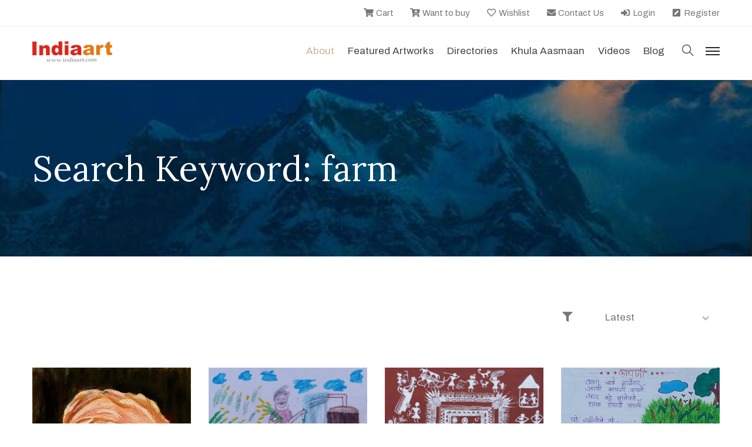

--- FILE ---
content_type: text/javascript
request_url: https://www.indiaart.com/js/MainMasterScript.js
body_size: 5715
content:
var DomainName = location.hostname.toLowerCase().replace("www.", "");

$(document).ready(function () {
    var la = $.cookie("IA_AUTH");
    if (la != null && la != null && la != undefined && la != "") {
        $("#lnkmyaccount").show();
        $(".lnklogregi").hide();
    } else {
        $(".lnklogregi").show();
        $("#lnkmyaccount").hide();
    }

    var ka = $.cookie("KA_TOKEN");
    if (ka != null && ka != null && ka != undefined && ka != "") {
        $("#lnkKhulaAsmaanDashBoard").show();
    }
    var ia = $.cookie("IA_ISARTIST");
    if (ia != null && ia != null && ia != undefined && ia != "" && ia == "1") {
        $("#lnkPortfolio").show();
    }
});

function trimStartEnd(e, t) {
    var r = e;
    return "" == e || "undefined" == e || null == e ? "" : (strlen = e.length, 0 == e.indexOf(t) && (r = e.substring(1, e.length)), r.indexOf(t) == r.length - 1 && (r = r.substring(0, r.length - 1)), r)
}
function GenerateDetailPageUrl(e, t, r, i, o, a, n,SubCatID=0) {
    o > 0 && (t = o);
    var s = "";
    switch ("" != i && null != i ? i.toLowerCase() : "") {
        case "child":
            s = "/childrens-art/child-art-details/" + t + "/" + ReplaceSpChar(r,"-");
            break;
        case "photographer":
            s = "/photograph-details/" + e + "/" + t + "/" + ReplaceSpChar(r, "-");
            break;
        case "young":
            s = "/young-art/young-art-details/" + t + "/" + r;
            break;
        case "professional":
        case "sculptor":
        case "emerging":
        case "individual":
            s = "/art-marketplace/painting-details/" + t + "/" + ReplaceSpChar(r, "-");
            if (SubCatID == 8 || SubCatID == 9) {
               s = "/" + ReplaceSpChar(a) +"-"+ ReplaceSpChar(n) + "/portfolio/"+ e;
            }
           break;
         default:
           break;
    }
    return s
}

function GeneratePortfolioUrl(UserID, ItemID, ItemName, ArtistType, OriginalPaintingID, FirstName,  LastName, SubCatID=0)
         {
            var FirstName = ReplaceSpChar(FirstName);
            var LastName = ReplaceSpChar(LastName);
             var Url = "";
             switch (ArtistType.toLowerCase())
             {
                 case "child":
                      Url = "/childrens-art/child-portfolio/" + UserID + "/" + FirstName + "-" + LastName; 
                     break;
                 case "photographer":
                     Url = "/photographer/" + UserID + "/" + FirstName + "-" + LastName;
                     break;
                 case "young":
                     Url = "/young-art/young-portfolio/" + UserID + "/" + FirstName + "-" + LastName; 
                     break;
                 case "professional":
                 case "sculptor":
                 case "emerging":
                 case "individual":
                 case "old master":
                     Url = "/art-marketplace/artist-portfolio/" + UserID + "/" + FirstName + "-" + LastName;
                        if (SubCatID == 8 || SubCatID == 9) {
                             Url = "/" + FirstName +"-"+ LastName + "/portfolio/"+ UserID;
                            }
                     break;
                 default:
                     break;
             }

             return Url;
         }

function formatMoney(Amt, places, symbol, thousand, decimal) {
    places = !isNaN(places = Math.abs(places)) ? places : 2;
    symbol = symbol !== undefined ? symbol : "$";
    thousand = thousand || ",";
    decimal = decimal || ".";
    var number = Amt,
        negative = number < 0 ? "-" : "",
        i = parseInt(number = Math.abs(+number || 0).toFixed(places), 10) + "",
        j = (j = i.length) > 3 ? j % 3 : 0;
    return symbol + negative + (j ? i.substr(0, j) + thousand : "") + i.substr(j).replace(/(\d{3})(?=\d)/g, "$1" + thousand) + (places ? decimal + Math.abs(number - i).toFixed(places).slice(2) : "");
};
function GetTitleForImage(e) {
    var t = "Painting";
    switch (e) {
        case 1:
            t = "Painting";
            break;
        case 2:
            t = "Sculpture";
            break;
        case 3:
        case 4:
        case 4:
            t = "Limited Edition Print";
            break;
        case 5:
            t = "Print";
            break;
        case 6:
            t = "Artwork";
            break;
        case 7:
            t = "Photograph"
            break;
        case 8:
           t = "Design";
          break;
        default:
            break;
    }
    return t
}

function GetTagFromArtistTypeID(e) {
    var t = "";
    switch (e) {
        case "Professional":
            t = "Professional Artist";
            break;
        case "Emerging":
            t = "Emerging Artist";
            break;
        case "Old Master":
            t = "Old Master";
            break;
        case "Child":
            t = "Child Artist";
            break;
        case "Sculptor":
            t = "Sculptor";
            break;
        case "Photographer":
            t = "Photographer";
            break;
        case "Individual":
            t = "Individual";
            break;
        case "Organisation":
            t = "Organisation"
    }
    return t
}

function Searchtxt(e) {
    var t = $.trim(ReplaceSpChar(e.value, "-"));
    document.location.href = "/art-marketplace/search-paintings/" + t
}

function ReplaceSpChar(e, t) {
    if (e == null || e == '' || e == undefined) {
        return '';
    }
    return e.replace(/[^A-Za-z0-9]+/gi, t).toLowerCase();
}

function txtEnter_Keypress(e, t) {
    try {
        if (13 == (e.which ? e.which : event.keyCode) && "txtsearch" == t.id) {
            try {
                Search()
            } catch (e) {
                Search()
            }
            return !1
        }
        return !0
    } catch (e) {
        return !0
    }
}
function ReadQuerySt(e) {
    try {
        hu = window.location.search.substring(1);
        gy = hu.split("&");
        for (var i = 0; i < gy.length; i++) {
            ft = gy[i].split("=");
            if (ft[0].toLowerCase() == e.toLowerCase()) {
                return ft[1]
            }
        }
        return ""
    } catch (t) {
        return ""
    }
}
function showErrorMsgFor(e, t, r) {
    r ? ($("#" + e + "Error").html(t).show().css("color", r), $("#" + e)) : ($("#" + e + "Error").html(t).show(), $("#" + e));
}

function hideErrorMsgFor(e) {
    $("#" + e + "Error").hide(), $("#" + e);
}

function replaceSubstring(e, t, r) {
    var i = e;
    if (null != e && "" != e && "undefined" != e)
        for (; ;) {
            var o = i.indexOf(t);
            if (-1 == o) break;
            i = i.substring(0, o) + r + i.substring(o + t.length)
        }
    return i
}

function logout() {
    $.cookie("IA_AUTH", "", {
        path: "/",
        expires: -1,
        domain: DomainName
    });
  document.location.href = document.location.href;
}

jQuery.cookie = function (e, t, r) {
    if (void 0 === t) {
        var i = null;
        if (document.cookie != null && document.cookie != "")
            for (var o = document.cookie.split(";"), a = 0; a < o.length; a++) {
                var n = jQuery.trim(o[a]);
                if (n.substring(0, e.length + 1) == e + "=") {
                    i = decodeURIComponent(n.substring(e.length + 1));
                    break
                }
            }
        return i
    }
    r = r || {}, null === t && (t = "", r.expires = -1);
    var s, l = "";
    r.expires && ("number" == typeof r.expires || r.expires.toUTCString) && ("number" == typeof r.expires ? (s = new Date).setTime(s.getTime() + 24 * r.expires * 60 * 60 * 1e3) : s = r.expires, l = "; expires=" + s.toUTCString());
    var d = r.path ? "; path=" + r.path : "",
        c = r.domain ? "; domain=" + r.domain : "",
        u = r.secure ? "; secure" : "";
    document.cookie = [e, "=", encodeURIComponent(t), l, d, c, u].join("")
};

jQuery.AjaxCall = function (e, t, r, i) {
     $.ajax({
        type: "POST",
        url: e,
        data: t,
        contentType: "application/json; charset=utf-8",
        dataType: "json",
        varProcessData: !0,
        success: function (e) {
            r(e);
        },
        error: function (e, t) {
            i(e), console.error(e.responseText);
        }
    });
};

function SendEnquiry(e) {
    Wanttobuy(e);
    location.href='/wanttobuy.aspx';
    //location.href='/wanttobuy.aspx?q=enquiry'
}
function countOfPro(e) {
    var t = 0;
    if (null != e && "undefined" != e && "" != e)
        for (var r = e.split("|"), i = 0; i < r.length; i++) null != r[i] && "undefined" != r[i] && "" != r[i] && t++;
    return t
}

function Wanttobuy(e) {
    var t = $.cookie("IA_WantToBuy"),
        r = "";
    null != t && "" != t ? -1 == t.indexOf("|" + e + "-1|") ? r += "|" + e + "-1" + t : (!1, r = t) : r = "|" + e + "-1|", $.cookie("IA_WantToBuy", r, {
        path: "/",
        expires: 365,
        domain: DomainName
    }), $("#Cartnotification").fadeIn(300), setTimeout(function () {
        $("#Cartnotification").fadeOut(300)
    }, 2e3); //$("#WantCnt").html(countOfPro(r))
}

function AddtoCart(e) {
    
    var t = $.cookie("IA_Cart"),
        r = "";
    null != t && "" != t ? -1 == t.indexOf("|" + e + "-1|") ? r += "|" + e + "-1" + t : (!1, r = t) : r = "|" + e + "-1|", $.cookie("IA_Cart", r, {
        path: "/",
        expires: 365,
        domain: DomainName
    }), $("#Cartnotification").fadeIn(300), setTimeout(function () {
        $("#Cartnotification").fadeOut(300)
    }, 2e3); //$("#CartCnt").html(countOfPro(r))
}

function RemoveFromProductCart(e, t, r) {
    if (confirm("Do you want to remove this item")) {
        var i;
        "|" != (i = $.cookie("IA_Cart").replace("|" + e + "-" + t + "|", "|")) ? $.cookie("IA_Cart", i, {
            path: "/",
            expires: 365,
            domain: DomainName
        }) : $.cookie("IA_Cart", "", {
            path: "/",
            expires: -1,
            domain: DomainName
        }), LoadCart()
    }
}

function IncreaseDecreaseQty(e, t, r, i, o) {
    var a;
    if (parseInt(r) < 1) return (a = $(i).parent().siblings(".crs_moq")).show().html("Quantity can not be zero"), setTimeout(function () {
        a.fadeOut(1e3, function () {
            a.html("")
        })
    }, 5e3), !1;
    if (o == t && r > o) return (a = $(i).parent().siblings(".crs_moq")).show().html("Sorry We have only " + o + " quantity available"), setTimeout(function () {
        a.fadeOut(1e3, function () {
            a.html("")
        })
    }, 5e3), !1;
    var n;
    "|" != (n = $.cookie("IA_Cart").replace("|" + e + "-" + t + "|", "|" + e + "-" + r + "|")) ? $.cookie("IA_Cart", n, {
        path: "/",
        expires: 365,
        domain: DomainName
    }) : $.cookie("IA_Cart", "", {
        path: "/",
        expires: -1,
        domain: DomainName
    }), LoadCart()
}

function RemoveFromCart(e, t, r) {
    var i;
    "|" != (i = $.cookie("IA_WantToBuy").replace("|" + e + "-" + t + "|", "|")) ? $.cookie("IA_WantToBuy", i, {
        path: "/",
        expires: 365,
        domain: DomainName
    }) : $.cookie("IA_WantToBuy", "", {
        path: "/",
        expires: -1,
        domain: DomainName
    }); // LoadShoppingCart(), $(r).toggleClass("removeloader")
}

function isRequired(e) {
    return "" != $("#" + e).val()
}

function RegValidation(e, t) {
    return !new RegExp($.trim(t)).test($.trim($("#" + e).val()))
}

function Validate_Email(e) {
    var t = $("#" + e),
        r = "Please enter valid email address.";
    if (hideErrorMsgFor(e), "" == $.trim(t.val())) return showErrorMsgFor(e, "Please enter email address."), !1;
    if (t.val().toLowerCase().indexOf("gmail.com") >= 0 && t.val().indexOf("_") >= 0) return showErrorMsgFor(e, r), !1;
    if (t.val().indexOf("__") >= 0 || t.val().indexOf("..") >= 0) return showErrorMsgFor(e, r), !1;
    return /^[A-Za-z0-9\.\_-]+[@][A-Za-z0-9-]{1,}[.][A-Za-z]+[.]{0,1}[a-zA-Z]+$/.test(t.val()) ? (hideErrorMsgFor(e), !0) : (showErrorMsgFor(e, r), !1)
}

function AddtoShortList(e) {
    var t = $.cookie("IA_ShortList"),
        r = "";
    null != t && "" != t ? -1 == t.indexOf("|" + e + "|") ? r += "|" + e + t : (!1, r = t) : r = "|" + e + "|", $.cookie("IA_ShortList", r, {
        path: "/",
        expires: 365,
        domain: DomainName
    }), $("#Shorlistnotification").fadeIn(300), setTimeout(function () {
        $("#Shorlistnotification").fadeOut(300)
    }, 5e3);
}

function GetColorCode(e) {
    for (var t = JSON.parse('[{"CN":"Alice Blue","CC":"#F0F8FF;"},{"CN":"Antique White","CC":"#FAEBD7;"},{"CN":"Aqua","CC":"#00FFFF;"},{"CN":"Aquamarine","CC":"#7FFFD4;"},{"CN":"Azure","CC":"#F0FFFF;"},{"CN":"Beige","CC":"#F5F5DC;"},{"CN":"Bisque","CC":"#FFE4C4;"},{"CN":"Black","CC":"#000000;"},{"CN":"Blanched Almond","CC":"#FFEBCD;"},{"CN":"Blue","CC":"#0000FF;"},{"CN":"Blue Violet","CC":"#8A2BE2;"},{"CN":"Brown","CC":"#A52A2A;"},{"CN":"Burly Wood","CC":"#DEB887;"},{"CN":"Cadet Blue","CC":"#5F9EA0;"},{"CN":"Chartreuse","CC":"#7FFF00;"},{"CN":"Chocolate","CC":"#D2691E;"},{"CN":"Coral","CC":"#FF7F50;"},{"CN":"Cornflower Blue","CC":"#6495ED;"},{"CN":"Cornsilk","CC":"#FFF8DC;"},{"CN":"Crimson","CC":"#DC143C;"},{"CN":"Cyan","CC":"#00FFFF;"},{"CN":"Dark Blue","CC":"#00008B;"},{"CN":"Dark Cyan","CC":"#008B8B;"},{"CN":"Dark Golden Rod","CC":"#B8860B;"},{"CN":"Dark Gray","CC":"#A9A9A9;"},{"CN":"Dark Green","CC":"#006400;"},{"CN":"Dark Khaki","CC":"#BDB76B;"},{"CN":"Dark Magenta","CC":"#8B008B;"},{"CN":"Dark Olive Green","CC":"#556B2F;"},{"CN":"Dark Orange","CC":"#FF8C00;"},{"CN":"Dark Orchid","CC":"#9932CC;"},{"CN":"Dark Red","CC":"#8B0000;"},{"CN":"Dark Salmon","CC":"#E9967A;"},{"CN":"Dark Sea Green","CC":"#8FBC8F;"},{"CN":"Dark Slate Blue","CC":"#483D8B;"},{"CN":"Dark Slate Gray","CC":"#2F4F4F;"},{"CN":"Dark Turquoise","CC":"#00CED1;"},{"CN":"Dark Violet","CC":"#9400D3;"},{"CN":"Deep Pink","CC":"#FF1493;"},{"CN":"Deep Sky Blue","CC":"#00BFFF;"},{"CN":"Dim Gray","CC":"#696969;"},{"CN":"Dodger Blue","CC":"#1E90FF;"},{"CN":"Fire Brick","CC":"#B22222;"},{"CN":"Floral White","CC":"#FFFAF0;"},{"CN":"Forest Green","CC":"#228B22;"},{"CN":"Fuchsia","CC":"#FF00FF;"},{"CN":"Gainsboro","CC":"#DCDCDC;"},{"CN":"Ghost White","CC":"#F8F8FF;"},{"CN":"Gold","CC":"#FFD700;"},{"CN":"Golden Rod","CC":"#DAA520;"},{"CN":"Gray","CC":"#808080;"},{"CN":"Green","CC":"#008000;"},{"CN":"Green Yellow","CC":"#ADFF2F;"},{"CN":"Honey Dew","CC":"#F0FFF0;"},{"CN":"Hot Pink","CC":"#FF69B4;"},{"CN":"Indian Red","CC":"#CD5C5C;"},{"CN":"Indigo","CC":"#4B0082;"},{"CN":"Ivory","CC":"#FFFFF0;"},{"CN":"Khaki","CC":"#F0E68C;"},{"CN":"Lavender","CC":"#E6E6FA;"},{"CN":"Lavender Blush","CC":"#FFF0F5;"},{"CN":"Lawn Green","CC":"#7CFC00;"},{"CN":"Lemon Chiffon","CC":"#FFFACD;"},{"CN":"Light Blue","CC":"#ADD8E6;"},{"CN":"Light Coral","CC":"#F08080;"},{"CN":"Light Cyan","CC":"#E0FFFF;"},{"CN":"Light Golden Rod Yellow","CC":"#FAFAD2;"},{"CN":"Light Gray","CC":"#D3D3D3;"},{"CN":"Light Green","CC":"#90EE90;"},{"CN":"Light Pink","CC":"#FFB6C1;"},{"CN":"Light Salmon","CC":"#FFA07A;"},{"CN":"Light Sea Green","CC":"#20B2AA;"},{"CN":"Light Sky Blue","CC":"#87CEFA;"},{"CN":"Light Slate Gray","CC":"#778899;"},{"CN":"Light Steel Blue","CC":"#B0C4DE;"},{"CN":"Light Yellow","CC":"#FFFFE0;"},{"CN":"Lime","CC":"#00FF00;"},{"CN":"Lime Green","CC":"#32CD32;"},{"CN":"Linen","CC":"#FAF0E6;"},{"CN":"Magenta","CC":"#FF00FF;"},{"CN":"Maroon","CC":"#800000;"},{"CN":"Medium Aqua Marine","CC":"#66CDAA;"},{"CN":"Medium Blue","CC":"#0000CD;"},{"CN":"Medium Orchid","CC":"#BA55D3;"},{"CN":"Medium Purple","CC":"#9370DB;"},{"CN":"Medium Sea Green","CC":"#3CB371;"},{"CN":"Medium Slate Blue","CC":"#7B68EE;"},{"CN":"Medium Spring Green","CC":"#00FA9A;"},{"CN":"Medium Turquoise","CC":"#48D1CC;"},{"CN":"Medium Violet Red","CC":"#C71585;"},{"CN":"Midnight Blue","CC":"#191970;"},{"CN":"Mint Cream","CC":"#F5FFFA;"},{"CN":"Misty Rose","CC":"#FFE4E1;"},{"CN":"Moccasin","CC":"#FFE4B5;"},{"CN":"Navajo White","CC":"#FFDEAD;"},{"CN":"Navy","CC":"#000080;"},{"CN":"Old Lace","CC":"#FDF5E6;"},{"CN":"Olive","CC":"#808000;"},{"CN":"Olive Drab","CC":"#6B8E23;"},{"CN":"Orange","CC":"#FFA500;"},{"CN":"Orange Red","CC":"#FF4500;"},{"CN":"Orchid","CC":"#DA70D6;"},{"CN":"Pale Golden Rod","CC":"#EEE8AA;"},{"CN":"Pale Green","CC":"#98FB98;"},{"CN":"Pale Turquoise","CC":"#AFEEEE;"},{"CN":"Pale Violet Red","CC":"#DB7093;"},{"CN":"Papaya Whip","CC":"#FFEFD5;"},{"CN":"Peach Puff","CC":"#FFDAB9;"},{"CN":"Peru","CC":"#CD853F;"},{"CN":"Pink","CC":"#FFC0CB;"},{"CN":"Plum","CC":"#DDA0DD;"},{"CN":"Powder Blue","CC":"#B0E0E6;"},{"CN":"Purple","CC":"#800080;"},{"CN":"Rebecca Purple","CC":"#663399;"},{"CN":"Red","CC":"#FF0000;"},{"CN":"RosyBrown","CC":"#BC8F8F;"},{"CN":"Royal Blue","CC":"#4169E1;"},{"CN":"Saddle Brown","CC":"#8B4513;"},{"CN":"Salmon","CC":"#FA8072;"},{"CN":"Sandy Brown","CC":"#F4A460;"},{"CN":"Sea Green","CC":"#2E8B57;"},{"CN":"Sea Shell","CC":"#FFF5EE;"},{"CN":"Sienna","CC":"#A0522D;"},{"CN":"Silver","CC":"#C0C0C0;"},{"CN":"Sky Blue","CC":"#87CEEB;"},{"CN":"Slate Blue","CC":"#6A5ACD;"},{"CN":"Slate Gray","CC":"#708090;"},{"CN":"Snow","CC":"#FFFAFA;"},{"CN":"Spring Green","CC":"#00FF7F;"},{"CN":"Steel Blue","CC":"#4682B4;"},{"CN":"Tan","CC":"#D2B48C;"},{"CN":"Teal","CC":"#008080;"},{"CN":"Thistle","CC":"#D8BFD8;"},{"CN":"Tomato","CC":"#FF6347;"},{"CN":"Turquoise","CC":"#40E0D0;"},{"CN":"Violet","CC":"#EE82EE;"},{"CN":"Wheat","CC":"#F5DEB3;"},{"CN":"White","CC":"#FFFFFF;"},{"CN":"White Smoke","CC":"#F5F5F5;"},{"CN":"Yellow","CC":"#FFFF00;"},{"CN":"Yellow Green","CC":"#9ACD32;"}]'), r = 0; r < t.length; r++) {
        var i = t[r];
        if ($.trim(e) == $.trim(i.CN)) return i.CC
    }
}